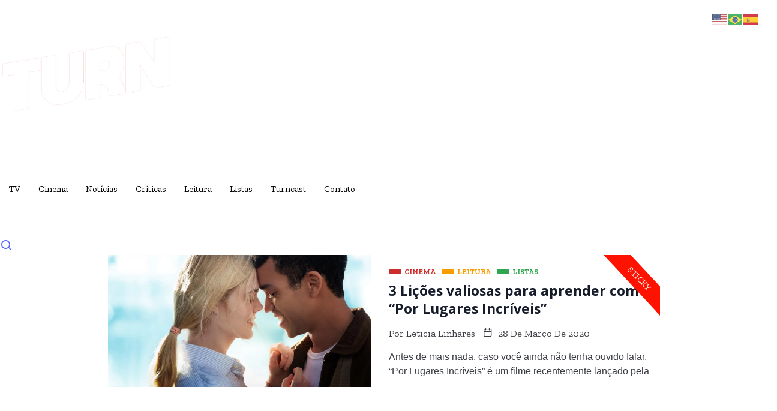

--- FILE ---
content_type: text/html; charset=UTF-8
request_url: https://turnmundonerd.com.br/tag/saude-mental/
body_size: 22510
content:
<!DOCTYPE html><html lang="pt-BR" class="" data-skin="light"><head><meta charset="UTF-8"><meta name="viewport" content="width=device-width, initial-scale=1.0"/><link href="https://fonts.googleapis.com/css?family=Zilla+Slab%3A400%2C700%2C900%7COpen+Sans%3A400%2C700%2C900&display=swap" rel="stylesheet"><meta name='robots' content='index, follow, max-image-preview:large, max-snippet:-1, max-video-preview:-1' /><meta name="viewport" content="width=device-width, initial-scale=1, maximum-scale=5"><meta name="description" content="TURN &#8211; Mundo Nerd - Tudo sobre a Cultura Pop!" /><link media="all" href="https://turnmundonerd.com.br/wp-content/cache/autoptimize/css/autoptimize_d28188b0a8ddb645208e0c8bf66bc248.css" rel="stylesheet"><title>Arquivos saude mental &#8226; TURN - Mundo Nerd</title><link rel="canonical" href="https://turnmundonerd.com.br/tag/saude-mental/" /><meta property="og:locale" content="pt_BR" /><meta property="og:type" content="article" /><meta property="og:title" content="Arquivos saude mental &#8226; TURN - Mundo Nerd" /><meta property="og:url" content="https://turnmundonerd.com.br/tag/saude-mental/" /><meta property="og:site_name" content="TURN - Mundo Nerd" /><meta name="twitter:card" content="summary_large_image" /> <script type="application/ld+json" class="yoast-schema-graph">{"@context":"https://schema.org","@graph":[{"@type":"CollectionPage","@id":"https://turnmundonerd.com.br/tag/saude-mental/","url":"https://turnmundonerd.com.br/tag/saude-mental/","name":"Arquivos saude mental &#8226; TURN - Mundo Nerd","isPartOf":{"@id":"https://turnmundonerd.com.br/#website"},"primaryImageOfPage":{"@id":"https://turnmundonerd.com.br/tag/saude-mental/#primaryimage"},"image":{"@id":"https://turnmundonerd.com.br/tag/saude-mental/#primaryimage"},"thumbnailUrl":"https://turnmundonerd.com.br/wp-content/uploads/2020/03/elle-fanning-e-justice-smith-em-por-lugares-incriveis-1581005985473_v2_1280x720.jpg","breadcrumb":{"@id":"https://turnmundonerd.com.br/tag/saude-mental/#breadcrumb"},"inLanguage":"pt-BR"},{"@type":"ImageObject","inLanguage":"pt-BR","@id":"https://turnmundonerd.com.br/tag/saude-mental/#primaryimage","url":"https://turnmundonerd.com.br/wp-content/uploads/2020/03/elle-fanning-e-justice-smith-em-por-lugares-incriveis-1581005985473_v2_1280x720.jpg","contentUrl":"https://turnmundonerd.com.br/wp-content/uploads/2020/03/elle-fanning-e-justice-smith-em-por-lugares-incriveis-1581005985473_v2_1280x720.jpg","width":1280,"height":720},{"@type":"BreadcrumbList","@id":"https://turnmundonerd.com.br/tag/saude-mental/#breadcrumb","itemListElement":[{"@type":"ListItem","position":1,"name":"Início","item":"https://turnmundonerd.com.br/"},{"@type":"ListItem","position":2,"name":"saude mental"}]},{"@type":"WebSite","@id":"https://turnmundonerd.com.br/#website","url":"https://turnmundonerd.com.br/","name":"TURN - Mundo Nerd","description":"Tudo sobre a Cultura Pop!","publisher":{"@id":"https://turnmundonerd.com.br/#organization"},"potentialAction":[{"@type":"SearchAction","target":{"@type":"EntryPoint","urlTemplate":"https://turnmundonerd.com.br/?s={search_term_string}"},"query-input":{"@type":"PropertyValueSpecification","valueRequired":true,"valueName":"search_term_string"}}],"inLanguage":"pt-BR"},{"@type":"Organization","@id":"https://turnmundonerd.com.br/#organization","name":"TURN Mundo Nerd","url":"https://turnmundonerd.com.br/","logo":{"@type":"ImageObject","inLanguage":"pt-BR","@id":"https://turnmundonerd.com.br/#/schema/logo/image/","url":"https://turnmundonerd.com.br/wp-content/uploads/2021/04/Logo-vermelho.png","contentUrl":"https://turnmundonerd.com.br/wp-content/uploads/2021/04/Logo-vermelho.png","width":500,"height":449,"caption":"TURN Mundo Nerd"},"image":{"@id":"https://turnmundonerd.com.br/#/schema/logo/image/"}}]}</script> <link rel='dns-prefetch' href='//www.googletagmanager.com' /><link rel='dns-prefetch' href='//stats.wp.com' /><link rel='dns-prefetch' href='//pagead2.googlesyndication.com' /><link rel='dns-prefetch' href='//fundingchoicesmessages.google.com' /><link rel="alternate" type="application/rss+xml" title="Feed para TURN - Mundo Nerd &raquo;" href="https://turnmundonerd.com.br/feed/" /><link rel="alternate" type="application/rss+xml" title="Feed de comentários para TURN - Mundo Nerd &raquo;" href="https://turnmundonerd.com.br/comments/feed/" /><link rel="alternate" type="application/rss+xml" title="Feed de tag para TURN - Mundo Nerd &raquo; saude mental" href="https://turnmundonerd.com.br/tag/saude-mental/feed/" /> <script type="text/javascript" src="https://turnmundonerd.com.br/wp-includes/js/jquery/jquery.min.js?ver=3.7.1" id="jquery-core-js"></script> <script type="text/javascript" id="xs_front_main_js-js-extra">var rest_config = {"rest_url":"https://turnmundonerd.com.br/wp-json/","nonce":"7748df19f8","insta_enabled":""};
//# sourceURL=xs_front_main_js-js-extra</script> <script type="text/javascript" id="xs_social_custom-js-extra">var rest_api_conf = {"siteurl":"https://turnmundonerd.com.br","nonce":"7748df19f8","root":"https://turnmundonerd.com.br/wp-json/"};
var wsluFrontObj = {"resturl":"https://turnmundonerd.com.br/wp-json/","rest_nonce":"7748df19f8"};
//# sourceURL=xs_social_custom-js-extra</script>    <script type="text/javascript" src="https://www.googletagmanager.com/gtag/js?id=G-7DT0QJN4BV" id="google_gtagjs-js" async></script> <script type="text/javascript" id="google_gtagjs-js-after">window.dataLayer = window.dataLayer || [];function gtag(){dataLayer.push(arguments);}
gtag("set","linker",{"domains":["turnmundonerd.com.br"]});
gtag("js", new Date());
gtag("set", "developer_id.dZTNiMT", true);
gtag("config", "G-7DT0QJN4BV");
//# sourceURL=google_gtagjs-js-after</script> <link rel="https://api.w.org/" href="https://turnmundonerd.com.br/wp-json/" /><link rel="alternate" title="JSON" type="application/json" href="https://turnmundonerd.com.br/wp-json/wp/v2/tags/313" /><link rel="EditURI" type="application/rsd+xml" title="RSD" href="https://turnmundonerd.com.br/xmlrpc.php?rsd" /><meta name="generator" content="WordPress 6.9" /><link rel="preconnect" href="https://fonts.googleapis.com"><link rel="preconnect" href="https://fonts.gstatic.com"><meta name="generator" content="Site Kit by Google 1.147.0" /><meta name="generator" content="performance-lab 3.9.0; plugins: "><meta name="google-adsense-platform-account" content="ca-host-pub-2644536267352236"><meta name="google-adsense-platform-domain" content="sitekit.withgoogle.com">  <script type="text/javascript">var elementskit_module_parallax_url = "https://turnmundonerd.com.br/wp-content/plugins/elementskit/modules/parallax/"</script>  <script type="text/javascript" async="async" src="https://pagead2.googlesyndication.com/pagead/js/adsbygoogle.js?client=ca-pub-5568210128762632&amp;host=ca-host-pub-2644536267352236" crossorigin="anonymous"></script>    <script async src="https://fundingchoicesmessages.google.com/i/pub-5568210128762632?ers=1" nonce="fOBbvBhga0J3JymM5atZxg"></script><script nonce="fOBbvBhga0J3JymM5atZxg">(function() {function signalGooglefcPresent() {if (!window.frames['googlefcPresent']) {if (document.body) {const iframe = document.createElement('iframe'); iframe.style = 'width: 0; height: 0; border: none; z-index: -1000; left: -1000px; top: -1000px;'; iframe.style.display = 'none'; iframe.name = 'googlefcPresent'; document.body.appendChild(iframe);} else {setTimeout(signalGooglefcPresent, 0);}}}signalGooglefcPresent();})();</script>    <script>(function(){'use strict';function aa(a){var b=0;return function(){return b<a.length?{done:!1,value:a[b++]}:{done:!0}}}var ba="function"==typeof Object.defineProperties?Object.defineProperty:function(a,b,c){if(a==Array.prototype||a==Object.prototype)return a;a[b]=c.value;return a};
function ca(a){a=["object"==typeof globalThis&&globalThis,a,"object"==typeof window&&window,"object"==typeof self&&self,"object"==typeof global&&global];for(var b=0;b<a.length;++b){var c=a[b];if(c&&c.Math==Math)return c}throw Error("Cannot find global object");}var da=ca(this);function k(a,b){if(b)a:{var c=da;a=a.split(".");for(var d=0;d<a.length-1;d++){var e=a[d];if(!(e in c))break a;c=c[e]}a=a[a.length-1];d=c[a];b=b(d);b!=d&&null!=b&&ba(c,a,{configurable:!0,writable:!0,value:b})}}
function ea(a){return a.raw=a}function m(a){var b="undefined"!=typeof Symbol&&Symbol.iterator&&a[Symbol.iterator];if(b)return b.call(a);if("number"==typeof a.length)return{next:aa(a)};throw Error(String(a)+" is not an iterable or ArrayLike");}function fa(a){for(var b,c=[];!(b=a.next()).done;)c.push(b.value);return c}var ha="function"==typeof Object.create?Object.create:function(a){function b(){}b.prototype=a;return new b},n;
if("function"==typeof Object.setPrototypeOf)n=Object.setPrototypeOf;else{var q;a:{var ia={a:!0},ja={};try{ja.__proto__=ia;q=ja.a;break a}catch(a){}q=!1}n=q?function(a,b){a.__proto__=b;if(a.__proto__!==b)throw new TypeError(a+" is not extensible");return a}:null}var ka=n;
function r(a,b){a.prototype=ha(b.prototype);a.prototype.constructor=a;if(ka)ka(a,b);else for(var c in b)if("prototype"!=c)if(Object.defineProperties){var d=Object.getOwnPropertyDescriptor(b,c);d&&Object.defineProperty(a,c,d)}else a[c]=b[c];a.A=b.prototype}function la(){for(var a=Number(this),b=[],c=a;c<arguments.length;c++)b[c-a]=arguments[c];return b}k("Number.MAX_SAFE_INTEGER",function(){return 9007199254740991});
k("Number.isFinite",function(a){return a?a:function(b){return"number"!==typeof b?!1:!isNaN(b)&&Infinity!==b&&-Infinity!==b}});k("Number.isInteger",function(a){return a?a:function(b){return Number.isFinite(b)?b===Math.floor(b):!1}});k("Number.isSafeInteger",function(a){return a?a:function(b){return Number.isInteger(b)&&Math.abs(b)<=Number.MAX_SAFE_INTEGER}});
k("Math.trunc",function(a){return a?a:function(b){b=Number(b);if(isNaN(b)||Infinity===b||-Infinity===b||0===b)return b;var c=Math.floor(Math.abs(b));return 0>b?-c:c}});k("Object.is",function(a){return a?a:function(b,c){return b===c?0!==b||1/b===1/c:b!==b&&c!==c}});k("Array.prototype.includes",function(a){return a?a:function(b,c){var d=this;d instanceof String&&(d=String(d));var e=d.length;c=c||0;for(0>c&&(c=Math.max(c+e,0));c<e;c++){var f=d[c];if(f===b||Object.is(f,b))return!0}return!1}});
k("String.prototype.includes",function(a){return a?a:function(b,c){if(null==this)throw new TypeError("The 'this' value for String.prototype.includes must not be null or undefined");if(b instanceof RegExp)throw new TypeError("First argument to String.prototype.includes must not be a regular expression");return-1!==this.indexOf(b,c||0)}});/*

 Copyright The Closure Library Authors.
 SPDX-License-Identifier: Apache-2.0
*/
var t=this||self;function v(a){return a};var w,x;a:{for(var ma=["CLOSURE_FLAGS"],y=t,z=0;z<ma.length;z++)if(y=y[ma[z]],null==y){x=null;break a}x=y}var na=x&&x[610401301];w=null!=na?na:!1;var A,oa=t.navigator;A=oa?oa.userAgentData||null:null;function B(a){return w?A?A.brands.some(function(b){return(b=b.brand)&&-1!=b.indexOf(a)}):!1:!1}function C(a){var b;a:{if(b=t.navigator)if(b=b.userAgent)break a;b=""}return-1!=b.indexOf(a)};function D(){return w?!!A&&0<A.brands.length:!1}function E(){return D()?B("Chromium"):(C("Chrome")||C("CriOS"))&&!(D()?0:C("Edge"))||C("Silk")};var pa=D()?!1:C("Trident")||C("MSIE");!C("Android")||E();E();C("Safari")&&(E()||(D()?0:C("Coast"))||(D()?0:C("Opera"))||(D()?0:C("Edge"))||(D()?B("Microsoft Edge"):C("Edg/"))||D()&&B("Opera"));var qa={},F=null;var ra="undefined"!==typeof Uint8Array,sa=!pa&&"function"===typeof btoa;function G(){return"function"===typeof BigInt};var H=0,I=0;function ta(a){var b=0>a;a=Math.abs(a);var c=a>>>0;a=Math.floor((a-c)/4294967296);b&&(c=m(ua(c,a)),b=c.next().value,a=c.next().value,c=b);H=c>>>0;I=a>>>0}function va(a,b){b>>>=0;a>>>=0;if(2097151>=b)var c=""+(4294967296*b+a);else G()?c=""+(BigInt(b)<<BigInt(32)|BigInt(a)):(c=(a>>>24|b<<8)&16777215,b=b>>16&65535,a=(a&16777215)+6777216*c+6710656*b,c+=8147497*b,b*=2,1E7<=a&&(c+=Math.floor(a/1E7),a%=1E7),1E7<=c&&(b+=Math.floor(c/1E7),c%=1E7),c=b+wa(c)+wa(a));return c}
function wa(a){a=String(a);return"0000000".slice(a.length)+a}function ua(a,b){b=~b;a?a=~a+1:b+=1;return[a,b]};var J;J="function"===typeof Symbol&&"symbol"===typeof Symbol()?Symbol():void 0;var xa=J?function(a,b){a[J]|=b}:function(a,b){void 0!==a.g?a.g|=b:Object.defineProperties(a,{g:{value:b,configurable:!0,writable:!0,enumerable:!1}})},K=J?function(a){return a[J]|0}:function(a){return a.g|0},L=J?function(a){return a[J]}:function(a){return a.g},M=J?function(a,b){a[J]=b;return a}:function(a,b){void 0!==a.g?a.g=b:Object.defineProperties(a,{g:{value:b,configurable:!0,writable:!0,enumerable:!1}});return a};function ya(a,b){M(b,(a|0)&-14591)}function za(a,b){M(b,(a|34)&-14557)}
function Aa(a){a=a>>14&1023;return 0===a?536870912:a};var N={},Ba={};function Ca(a){return!(!a||"object"!==typeof a||a.g!==Ba)}function Da(a){return null!==a&&"object"===typeof a&&!Array.isArray(a)&&a.constructor===Object}function P(a,b,c){if(!Array.isArray(a)||a.length)return!1;var d=K(a);if(d&1)return!0;if(!(b&&(Array.isArray(b)?b.includes(c):b.has(c))))return!1;M(a,d|1);return!0}Object.freeze(new function(){});Object.freeze(new function(){});var Ea=/^-?([1-9][0-9]*|0)(\.[0-9]+)?$/;var Q;function Fa(a,b){Q=b;a=new a(b);Q=void 0;return a}
function R(a,b,c){null==a&&(a=Q);Q=void 0;if(null==a){var d=96;c?(a=[c],d|=512):a=[];b&&(d=d&-16760833|(b&1023)<<14)}else{if(!Array.isArray(a))throw Error();d=K(a);if(d&64)return a;d|=64;if(c&&(d|=512,c!==a[0]))throw Error();a:{c=a;var e=c.length;if(e){var f=e-1;if(Da(c[f])){d|=256;b=f-(+!!(d&512)-1);if(1024<=b)throw Error();d=d&-16760833|(b&1023)<<14;break a}}if(b){b=Math.max(b,e-(+!!(d&512)-1));if(1024<b)throw Error();d=d&-16760833|(b&1023)<<14}}}M(a,d);return a};function Ga(a){switch(typeof a){case "number":return isFinite(a)?a:String(a);case "boolean":return a?1:0;case "object":if(a)if(Array.isArray(a)){if(P(a,void 0,0))return}else if(ra&&null!=a&&a instanceof Uint8Array){if(sa){for(var b="",c=0,d=a.length-10240;c<d;)b+=String.fromCharCode.apply(null,a.subarray(c,c+=10240));b+=String.fromCharCode.apply(null,c?a.subarray(c):a);a=btoa(b)}else{void 0===b&&(b=0);if(!F){F={};c="ABCDEFGHIJKLMNOPQRSTUVWXYZabcdefghijklmnopqrstuvwxyz0123456789".split("");d=["+/=",
"+/","-_=","-_.","-_"];for(var e=0;5>e;e++){var f=c.concat(d[e].split(""));qa[e]=f;for(var g=0;g<f.length;g++){var h=f[g];void 0===F[h]&&(F[h]=g)}}}b=qa[b];c=Array(Math.floor(a.length/3));d=b[64]||"";for(e=f=0;f<a.length-2;f+=3){var l=a[f],p=a[f+1];h=a[f+2];g=b[l>>2];l=b[(l&3)<<4|p>>4];p=b[(p&15)<<2|h>>6];h=b[h&63];c[e++]=g+l+p+h}g=0;h=d;switch(a.length-f){case 2:g=a[f+1],h=b[(g&15)<<2]||d;case 1:a=a[f],c[e]=b[a>>2]+b[(a&3)<<4|g>>4]+h+d}a=c.join("")}return a}}return a};function Ha(a,b,c){a=Array.prototype.slice.call(a);var d=a.length,e=b&256?a[d-1]:void 0;d+=e?-1:0;for(b=b&512?1:0;b<d;b++)a[b]=c(a[b]);if(e){b=a[b]={};for(var f in e)Object.prototype.hasOwnProperty.call(e,f)&&(b[f]=c(e[f]))}return a}function Ia(a,b,c,d,e){if(null!=a){if(Array.isArray(a))a=P(a,void 0,0)?void 0:e&&K(a)&2?a:Ja(a,b,c,void 0!==d,e);else if(Da(a)){var f={},g;for(g in a)Object.prototype.hasOwnProperty.call(a,g)&&(f[g]=Ia(a[g],b,c,d,e));a=f}else a=b(a,d);return a}}
function Ja(a,b,c,d,e){var f=d||c?K(a):0;d=d?!!(f&32):void 0;a=Array.prototype.slice.call(a);for(var g=0;g<a.length;g++)a[g]=Ia(a[g],b,c,d,e);c&&c(f,a);return a}function Ka(a){return a.s===N?a.toJSON():Ga(a)};function La(a,b,c){c=void 0===c?za:c;if(null!=a){if(ra&&a instanceof Uint8Array)return b?a:new Uint8Array(a);if(Array.isArray(a)){var d=K(a);if(d&2)return a;b&&(b=0===d||!!(d&32)&&!(d&64||!(d&16)));return b?M(a,(d|34)&-12293):Ja(a,La,d&4?za:c,!0,!0)}a.s===N&&(c=a.h,d=L(c),a=d&2?a:Fa(a.constructor,Ma(c,d,!0)));return a}}function Ma(a,b,c){var d=c||b&2?za:ya,e=!!(b&32);a=Ha(a,b,function(f){return La(f,e,d)});xa(a,32|(c?2:0));return a};function Na(a,b){a=a.h;return Oa(a,L(a),b)}function Oa(a,b,c,d){if(-1===c)return null;if(c>=Aa(b)){if(b&256)return a[a.length-1][c]}else{var e=a.length;if(d&&b&256&&(d=a[e-1][c],null!=d))return d;b=c+(+!!(b&512)-1);if(b<e)return a[b]}}function Pa(a,b,c,d,e){var f=Aa(b);if(c>=f||e){var g=b;if(b&256)e=a[a.length-1];else{if(null==d)return;e=a[f+(+!!(b&512)-1)]={};g|=256}e[c]=d;c<f&&(a[c+(+!!(b&512)-1)]=void 0);g!==b&&M(a,g)}else a[c+(+!!(b&512)-1)]=d,b&256&&(a=a[a.length-1],c in a&&delete a[c])}
function Qa(a,b){var c=Ra;var d=void 0===d?!1:d;var e=a.h;var f=L(e),g=Oa(e,f,b,d);if(null!=g&&"object"===typeof g&&g.s===N)c=g;else if(Array.isArray(g)){var h=K(g),l=h;0===l&&(l|=f&32);l|=f&2;l!==h&&M(g,l);c=new c(g)}else c=void 0;c!==g&&null!=c&&Pa(e,f,b,c,d);e=c;if(null==e)return e;a=a.h;f=L(a);f&2||(g=e,c=g.h,h=L(c),g=h&2?Fa(g.constructor,Ma(c,h,!1)):g,g!==e&&(e=g,Pa(a,f,b,e,d)));return e}function Sa(a,b){a=Na(a,b);return null==a||"string"===typeof a?a:void 0}
function Ta(a,b){var c=void 0===c?0:c;a=Na(a,b);if(null!=a)if(b=typeof a,"number"===b?Number.isFinite(a):"string"!==b?0:Ea.test(a))if("number"===typeof a){if(a=Math.trunc(a),!Number.isSafeInteger(a)){ta(a);b=H;var d=I;if(a=d&2147483648)b=~b+1>>>0,d=~d>>>0,0==b&&(d=d+1>>>0);b=4294967296*d+(b>>>0);a=a?-b:b}}else if(b=Math.trunc(Number(a)),Number.isSafeInteger(b))a=String(b);else{if(b=a.indexOf("."),-1!==b&&(a=a.substring(0,b)),!("-"===a[0]?20>a.length||20===a.length&&-922337<Number(a.substring(0,7)):
19>a.length||19===a.length&&922337>Number(a.substring(0,6)))){if(16>a.length)ta(Number(a));else if(G())a=BigInt(a),H=Number(a&BigInt(4294967295))>>>0,I=Number(a>>BigInt(32)&BigInt(4294967295));else{b=+("-"===a[0]);I=H=0;d=a.length;for(var e=b,f=(d-b)%6+b;f<=d;e=f,f+=6)e=Number(a.slice(e,f)),I*=1E6,H=1E6*H+e,4294967296<=H&&(I+=Math.trunc(H/4294967296),I>>>=0,H>>>=0);b&&(b=m(ua(H,I)),a=b.next().value,b=b.next().value,H=a,I=b)}a=H;b=I;b&2147483648?G()?a=""+(BigInt(b|0)<<BigInt(32)|BigInt(a>>>0)):(b=
m(ua(a,b)),a=b.next().value,b=b.next().value,a="-"+va(a,b)):a=va(a,b)}}else a=void 0;return null!=a?a:c}function S(a,b){a=Sa(a,b);return null!=a?a:""};function T(a,b,c){this.h=R(a,b,c)}T.prototype.toJSON=function(){return Ua(this,Ja(this.h,Ka,void 0,void 0,!1),!0)};T.prototype.s=N;T.prototype.toString=function(){return Ua(this,this.h,!1).toString()};
function Ua(a,b,c){var d=a.constructor.v,e=L(c?a.h:b);a=b.length;if(!a)return b;var f;if(Da(c=b[a-1])){a:{var g=c;var h={},l=!1,p;for(p in g)if(Object.prototype.hasOwnProperty.call(g,p)){var u=g[p];if(Array.isArray(u)){var jb=u;if(P(u,d,+p)||Ca(u)&&0===u.size)u=null;u!=jb&&(l=!0)}null!=u?h[p]=u:l=!0}if(l){for(var O in h){g=h;break a}g=null}}g!=c&&(f=!0);a--}for(p=+!!(e&512)-1;0<a;a--){O=a-1;c=b[O];O-=p;if(!(null==c||P(c,d,O)||Ca(c)&&0===c.size))break;var kb=!0}if(!f&&!kb)return b;b=Array.prototype.slice.call(b,
0,a);g&&b.push(g);return b};function Va(a){return function(b){if(null==b||""==b)b=new a;else{b=JSON.parse(b);if(!Array.isArray(b))throw Error(void 0);xa(b,32);b=Fa(a,b)}return b}};function Wa(a){this.h=R(a)}r(Wa,T);var Xa=Va(Wa);var U;function V(a){this.g=a}V.prototype.toString=function(){return this.g+""};var Ya={};function Za(a){if(void 0===U){var b=null;var c=t.trustedTypes;if(c&&c.createPolicy){try{b=c.createPolicy("goog#html",{createHTML:v,createScript:v,createScriptURL:v})}catch(d){t.console&&t.console.error(d.message)}U=b}else U=b}a=(b=U)?b.createScriptURL(a):a;return new V(a,Ya)};function $a(){return Math.floor(2147483648*Math.random()).toString(36)+Math.abs(Math.floor(2147483648*Math.random())^Date.now()).toString(36)};function ab(a,b){b=String(b);"application/xhtml+xml"===a.contentType&&(b=b.toLowerCase());return a.createElement(b)}function bb(a){this.g=a||t.document||document};/*

 SPDX-License-Identifier: Apache-2.0
*/
function cb(a,b){a.src=b instanceof V&&b.constructor===V?b.g:"type_error:TrustedResourceUrl";var c,d;(c=(b=null==(d=(c=(a.ownerDocument&&a.ownerDocument.defaultView||window).document).querySelector)?void 0:d.call(c,"script[nonce]"))?b.nonce||b.getAttribute("nonce")||"":"")&&a.setAttribute("nonce",c)};function db(a){a=void 0===a?document:a;return a.createElement("script")};function eb(a,b,c,d,e,f){try{var g=a.g,h=db(g);h.async=!0;cb(h,b);g.head.appendChild(h);h.addEventListener("load",function(){e();d&&g.head.removeChild(h)});h.addEventListener("error",function(){0<c?eb(a,b,c-1,d,e,f):(d&&g.head.removeChild(h),f())})}catch(l){f()}};var fb=t.atob("aHR0cHM6Ly93d3cuZ3N0YXRpYy5jb20vaW1hZ2VzL2ljb25zL21hdGVyaWFsL3N5c3RlbS8xeC93YXJuaW5nX2FtYmVyXzI0ZHAucG5n"),gb=t.atob("WW91IGFyZSBzZWVpbmcgdGhpcyBtZXNzYWdlIGJlY2F1c2UgYWQgb3Igc2NyaXB0IGJsb2NraW5nIHNvZnR3YXJlIGlzIGludGVyZmVyaW5nIHdpdGggdGhpcyBwYWdlLg=="),hb=t.atob("RGlzYWJsZSBhbnkgYWQgb3Igc2NyaXB0IGJsb2NraW5nIHNvZnR3YXJlLCB0aGVuIHJlbG9hZCB0aGlzIHBhZ2Uu");function ib(a,b,c){this.i=a;this.u=b;this.o=c;this.g=null;this.j=[];this.m=!1;this.l=new bb(this.i)}
function lb(a){if(a.i.body&&!a.m){var b=function(){mb(a);t.setTimeout(function(){nb(a,3)},50)};eb(a.l,a.u,2,!0,function(){t[a.o]||b()},b);a.m=!0}}
function mb(a){for(var b=W(1,5),c=0;c<b;c++){var d=X(a);a.i.body.appendChild(d);a.j.push(d)}b=X(a);b.style.bottom="0";b.style.left="0";b.style.position="fixed";b.style.width=W(100,110).toString()+"%";b.style.zIndex=W(2147483544,2147483644).toString();b.style.backgroundColor=ob(249,259,242,252,219,229);b.style.boxShadow="0 0 12px #888";b.style.color=ob(0,10,0,10,0,10);b.style.display="flex";b.style.justifyContent="center";b.style.fontFamily="Roboto, Arial";c=X(a);c.style.width=W(80,85).toString()+
"%";c.style.maxWidth=W(750,775).toString()+"px";c.style.margin="24px";c.style.display="flex";c.style.alignItems="flex-start";c.style.justifyContent="center";d=ab(a.l.g,"IMG");d.className=$a();d.src=fb;d.alt="Warning icon";d.style.height="24px";d.style.width="24px";d.style.paddingRight="16px";var e=X(a),f=X(a);f.style.fontWeight="bold";f.textContent=gb;var g=X(a);g.textContent=hb;Y(a,e,f);Y(a,e,g);Y(a,c,d);Y(a,c,e);Y(a,b,c);a.g=b;a.i.body.appendChild(a.g);b=W(1,5);for(c=0;c<b;c++)d=X(a),a.i.body.appendChild(d),
a.j.push(d)}function Y(a,b,c){for(var d=W(1,5),e=0;e<d;e++){var f=X(a);b.appendChild(f)}b.appendChild(c);c=W(1,5);for(d=0;d<c;d++)e=X(a),b.appendChild(e)}function W(a,b){return Math.floor(a+Math.random()*(b-a))}function ob(a,b,c,d,e,f){return"rgb("+W(Math.max(a,0),Math.min(b,255)).toString()+","+W(Math.max(c,0),Math.min(d,255)).toString()+","+W(Math.max(e,0),Math.min(f,255)).toString()+")"}function X(a){a=ab(a.l.g,"DIV");a.className=$a();return a}
function nb(a,b){0>=b||null!=a.g&&0!==a.g.offsetHeight&&0!==a.g.offsetWidth||(pb(a),mb(a),t.setTimeout(function(){nb(a,b-1)},50))}function pb(a){for(var b=m(a.j),c=b.next();!c.done;c=b.next())(c=c.value)&&c.parentNode&&c.parentNode.removeChild(c);a.j=[];(b=a.g)&&b.parentNode&&b.parentNode.removeChild(b);a.g=null};function qb(a,b,c,d,e){function f(l){document.body?g(document.body):0<l?t.setTimeout(function(){f(l-1)},e):b()}function g(l){l.appendChild(h);t.setTimeout(function(){h?(0!==h.offsetHeight&&0!==h.offsetWidth?b():a(),h.parentNode&&h.parentNode.removeChild(h)):a()},d)}var h=rb(c);f(3)}function rb(a){var b=document.createElement("div");b.className=a;b.style.width="1px";b.style.height="1px";b.style.position="absolute";b.style.left="-10000px";b.style.top="-10000px";b.style.zIndex="-10000";return b};function Ra(a){this.h=R(a)}r(Ra,T);function sb(a){this.h=R(a)}r(sb,T);var tb=Va(sb);function ub(a){var b=la.apply(1,arguments);if(0===b.length)return Za(a[0]);for(var c=a[0],d=0;d<b.length;d++)c+=encodeURIComponent(b[d])+a[d+1];return Za(c)};function vb(a){if(!a)return null;a=Sa(a,4);var b;null===a||void 0===a?b=null:b=Za(a);return b};var wb=ea([""]),xb=ea([""]);function yb(a,b){this.m=a;this.o=new bb(a.document);this.g=b;this.j=S(this.g,1);this.u=vb(Qa(this.g,2))||ub(wb);this.i=!1;b=vb(Qa(this.g,13))||ub(xb);this.l=new ib(a.document,b,S(this.g,12))}yb.prototype.start=function(){zb(this)};
function zb(a){Ab(a);eb(a.o,a.u,3,!1,function(){a:{var b=a.j;var c=t.btoa(b);if(c=t[c]){try{var d=Xa(t.atob(c))}catch(e){b=!1;break a}b=b===Sa(d,1)}else b=!1}b?Z(a,S(a.g,14)):(Z(a,S(a.g,8)),lb(a.l))},function(){qb(function(){Z(a,S(a.g,7));lb(a.l)},function(){return Z(a,S(a.g,6))},S(a.g,9),Ta(a.g,10),Ta(a.g,11))})}function Z(a,b){a.i||(a.i=!0,a=new a.m.XMLHttpRequest,a.open("GET",b,!0),a.send())}function Ab(a){var b=t.btoa(a.j);a.m[b]&&Z(a,S(a.g,5))};(function(a,b){t[a]=function(){var c=la.apply(0,arguments);t[a]=function(){};b.call.apply(b,[null].concat(c instanceof Array?c:fa(m(c))))}})("__h82AlnkH6D91__",function(a){"function"===typeof window.atob&&(new yb(window,tb(window.atob(a)))).start()});}).call(this);

window.__h82AlnkH6D91__("[base64]/[base64]/[base64]/[base64]");</script> <link rel="icon" href="https://turnmundonerd.com.br/wp-content/uploads/2021/12/Logo-com-fundo-150x150.png" sizes="32x32" /><link rel="icon" href="https://turnmundonerd.com.br/wp-content/uploads/2021/12/Logo-com-fundo-1536x1532.png" sizes="192x192" /><link rel="apple-touch-icon" href="https://turnmundonerd.com.br/wp-content/uploads/2021/12/Logo-com-fundo-1536x1532.png" /><meta name="msapplication-TileImage" content="https://turnmundonerd.com.br/wp-content/uploads/2021/12/Logo-com-fundo-1536x1532.png" /></head><body class="archive tag tag-saude-mental tag-313 wp-custom-logo wp-theme-turn-geek sidebar-active elementor-default elementor-kit-5"> <script data-cfasync="false" type="text/javascript" id="clever-core">(function (document, window) {
                                        var a, c = document.createElement("script");

                                        c.id = "CleverCoreLoader53283";
                                        c.src = "//scripts.cleverwebserver.com/24ae3cc57407baf2c740ce413fed2dce.js";

                                        c.async = !0;
                                        c.type = "text/javascript";
                                        c.setAttribute("data-target", window.name);
                                        c.setAttribute("data-callback", "put-your-callback-macro-here");

                                        try {
                                            a = parent.document.getElementsByTagName("script")[0] || document.getElementsByTagName("script")[0];
                                        } catch (e) {
                                            a = !1;
                                        }

                                        a || (a = document.getElementsByTagName("head")[0] || document.getElementsByTagName("body")[0]);
                                        a.parentNode.insertBefore(c, a);
                                    })(document, window);</script><div class="ekit-template-content-markup ekit-template-content-header ekit-template-content-theme-support"><div data-elementor-type="wp-post" data-elementor-id="5908" class="elementor elementor-5908" data-elementor-settings="[]"><div class="elementor-section-wrap"><section class="elementor-section elementor-top-section elementor-element elementor-element-5911e587 bg-dark-alt elementor-section-boxed elementor-section-height-default elementor-section-height-default" data-id="5911e587" data-element_type="section" data-settings="{&quot;background_background&quot;:&quot;gradient&quot;}"><div class="elementor-container elementor-column-gap-default"><div class="elementor-column elementor-col-66 elementor-top-column elementor-element elementor-element-50e5b5ce" data-id="50e5b5ce" data-element_type="column"><div class="elementor-widget-wrap elementor-element-populated"><div class="elementor-element elementor-element-19909d23 elementor-widget__width-auto elementor-widget elementor-widget-site-logo" data-id="19909d23" data-element_type="widget" data-settings="{&quot;ekit_we_effect_on&quot;:&quot;none&quot;}" data-widget_type="site-logo.default"><div class="elementor-widget-container"><div class="qoxag-widget-logo logo"> <a href="https://turnmundonerd.com.br/"> <img width="286" height="115" class="dark" src="https://turnmundonerd.com.br/wp-content/uploads/2021/04/Logo.png" alt="TURN &#8211; Mundo Nerd"> <img width="286" height="115" class="light" src="https://turnmundonerd.com.br/wp-content/uploads/2021/04/Logo.png" alt="TURN &#8211; Mundo Nerd"> </a></div></div></div><div class="elementor-element elementor-element-17297672 elementor-widget__width-auto elementor-widget elementor-widget-ekit-nav-menu" data-id="17297672" data-element_type="widget" data-settings="{&quot;ekit_we_effect_on&quot;:&quot;none&quot;}" data-widget_type="ekit-nav-menu.default"><div class="elementor-widget-container"><div class="ekit-wid-con ekit_menu_responsive_tablet" data-hamburger-icon="xts-icon xts-bars" data-hamburger-icon-type="icon" data-responsive-breakpoint="1024"> <button class="elementskit-menu-hamburger elementskit-menu-toggler"> <i aria-hidden="true" class="ekit-menu-icon xts-icon xts-bars"></i> </button><div id="ekit-megamenu-home-two-menu" class="elementskit-menu-container elementskit-menu-offcanvas-elements elementskit-navbar-nav-default elementskit_line_arrow ekit-nav-menu-one-page-no"><ul id="menu-home-two-menu" class="elementskit-navbar-nav elementskit-menu-po-left submenu-click-on-icon"><li id="menu-item-12067" class="menu-item menu-item-type-taxonomy menu-item-object-category menu-item-12067 nav-item elementskit-mobile-builder-content" data-vertical-menu=750px><a href="https://turnmundonerd.com.br/category/tv/" class="ekit-menu-nav-link">TV</a></li><li id="menu-item-12063" class="menu-item menu-item-type-taxonomy menu-item-object-category menu-item-12063 nav-item elementskit-mobile-builder-content" data-vertical-menu=750px><a href="https://turnmundonerd.com.br/category/cinema/" class="ekit-menu-nav-link">Cinema</a></li><li id="menu-item-12062" class="menu-item menu-item-type-taxonomy menu-item-object-category menu-item-12062 nav-item elementskit-mobile-builder-content" data-vertical-menu=750px><a href="https://turnmundonerd.com.br/category/noticias/" class="ekit-menu-nav-link">Notícias</a></li><li id="menu-item-12061" class="menu-item menu-item-type-taxonomy menu-item-object-category menu-item-12061 nav-item elementskit-mobile-builder-content" data-vertical-menu=750px><a href="https://turnmundonerd.com.br/category/criticas/" class="ekit-menu-nav-link">Críticas</a></li><li id="menu-item-13218" class="menu-item menu-item-type-taxonomy menu-item-object-category menu-item-13218 nav-item elementskit-mobile-builder-content" data-vertical-menu=750px><a href="https://turnmundonerd.com.br/category/leitura/" class="ekit-menu-nav-link">Leitura</a></li><li id="menu-item-12066" class="menu-item menu-item-type-taxonomy menu-item-object-category menu-item-12066 nav-item elementskit-mobile-builder-content" data-vertical-menu=750px><a href="https://turnmundonerd.com.br/category/listas/" class="ekit-menu-nav-link">Listas</a></li><li id="menu-item-13661" class="menu-item menu-item-type-post_type menu-item-object-page menu-item-13661 nav-item elementskit-mobile-builder-content" data-vertical-menu=750px><a href="https://turnmundonerd.com.br/turncast/" class="ekit-menu-nav-link">Turncast</a></li><li id="menu-item-13242" class="menu-item menu-item-type-post_type menu-item-object-page menu-item-13242 nav-item elementskit-mobile-builder-content" data-vertical-menu=750px><a href="https://turnmundonerd.com.br/contato/" class="ekit-menu-nav-link">Contato</a></li></ul><div class="elementskit-nav-identity-panel"><div class="elementskit-site-title"> <a class="elementskit-nav-logo" href="https://turnmundonerd.com.br" target="_self" rel=""> <img width="500" height="449" src="https://turnmundonerd.com.br/wp-content/uploads/2021/04/Logo-vermelho.png" class="attachment-full size-full" alt="" decoding="async" fetchpriority="high" /> </a></div> <button class="elementskit-menu-close elementskit-menu-toggler" type="button">X</button></div></div><div class="elementskit-menu-overlay elementskit-menu-offcanvas-elements elementskit-menu-toggler ekit-nav-menu--overlay"></div></div></div></div></div></div><div class="elementor-column elementor-col-33 elementor-top-column elementor-element elementor-element-32e7e6fa elementor-hidden-phone" data-id="32e7e6fa" data-element_type="column"><div class="elementor-widget-wrap elementor-element-populated"><div class="elementor-element elementor-element-6ded4e18 elementor-widget__width-auto elementor-view-default elementor-widget elementor-widget-icon" data-id="6ded4e18" data-element_type="widget" data-settings="{&quot;ekit_we_effect_on&quot;:&quot;none&quot;}" data-widget_type="icon.default"><div class="elementor-widget-container"><div class="elementor-icon-wrapper"> <a class="elementor-icon" href="#"> </a></div></div></div><div class="elementor-element elementor-element-7f0cd88c elementor-widget__width-auto elementor-widget elementor-widget-elementskit-header-search" data-id="7f0cd88c" data-element_type="widget" data-settings="{&quot;ekit_we_effect_on&quot;:&quot;none&quot;}" data-widget_type="elementskit-header-search.default"><div class="elementor-widget-container"><div class="ekit-wid-con" > <a href="#ekit_modal-popup-7f0cd88c" class="ekit_navsearch-button ekit-modal-popup"> <i aria-hidden="true" class="xts-icon xts-search"></i> </a><div class="zoom-anim-dialog mfp-hide ekit_modal-searchPanel" id="ekit_modal-popup-7f0cd88c"><div class="ekit-search-panel"><form role="search" method="get" class="ekit-search-group" action="https://turnmundonerd.com.br/"> <input type="search" class="ekit_search-field" placeholder="Pesquisar" value="" name="s" /> <button type="submit" class="ekit_search-button"> <i aria-hidden="true" class="xts-icon xts-search"></i> </button></form></div></div></div></div></div></div></div></div></section></div></div></div><section id="main-content" class="blog main-container sidebar-inactive" role="main"><div class="container"><div class="row"><div class="col-lg-10 mx-auto"><article class="post-2360 post type-post status-publish format-standard has-post-thumbnail hentry category-cinema category-leitura category-listas tag-netflix tag-elle-fanning tag-filmes tag-filmes-adolescentes tag-por-lugares-incriveis tag-saude-mental"><div class="category-layout"><div class="qoxag-grid-single thumb-left"><div class="post-thumbnail"> <a href="https://turnmundonerd.com.br/3-licoes-por-lugares-incriveis/" title="3 Lições valiosas para aprender com “Por Lugares Incríveis”"> <img width="800" height="450" src="https://turnmundonerd.com.br/wp-content/uploads/2020/03/elle-fanning-e-justice-smith-em-por-lugares-incriveis-1581005985473_v2_1280x720.jpg" class="attachment-large size-large wp-post-image" alt="" decoding="async" /> </a></div> <sup class="meta-featured-post"> <i class="fas fa-thumbtack"></i> Sticky </sup><div class="post-content with-thumb"><div class="category-wrapper category-layout position-contentpart"> <a class="post-cat left-background"
 href="https://turnmundonerd.com.br/category/cinema/" style=color:#cc2e2e;> <span class="cat-background-span" style=background-color:#cc2e2e;></span> <span class="before"> Cinema </span> </a> <a class="post-cat left-background"
 href="https://turnmundonerd.com.br/category/leitura/" style=> <span class="cat-background-span" style=></span> <span class="before"> Leitura </span> </a> <a class="post-cat left-background"
 href="https://turnmundonerd.com.br/category/listas/" style=color:#31a651;> <span class="cat-background-span" style=background-color:#31a651;></span> <span class="before"> Listas </span> </a></div><h3 class="post-heading"> <a href="https://turnmundonerd.com.br/3-licoes-por-lugares-incriveis/" title="3 Lições valiosas para aprender com “Por Lugares Incríveis”"> 3 Lições valiosas para aprender com “Por Lugares Incríveis” </a></h3><div class="post-meta"> <span class="post-author"> <span>por</span> <a href="https://turnmundonerd.com.br/author/leticia/"> Leticia Linhares </a> </span> <span class="post-date"> <i class="xts-icon xts-date"></i> 28 de março de 2020 </span></div><p class="post-excerpt"> Antes de mais nada, caso você ainda não tenha ouvido falar, “Por Lugares Incríveis” é um filme recentemente lançado pela</p></div></div></div></article></div></div></div></section><div class="ekit-template-content-markup ekit-template-content-footer ekit-template-content-theme-support"><div data-elementor-type="wp-post" data-elementor-id="317" class="elementor elementor-317" data-elementor-settings="[]"><div class="elementor-section-wrap"><section class="elementor-section elementor-top-section elementor-element elementor-element-cdae078 elementor-section-boxed elementor-section-height-default elementor-section-height-default" data-id="cdae078" data-element_type="section" data-settings="{&quot;background_background&quot;:&quot;classic&quot;}"><div class="elementor-container elementor-column-gap-no"><div class="elementor-column elementor-col-33 elementor-top-column elementor-element elementor-element-5e1dcbe" data-id="5e1dcbe" data-element_type="column" data-settings="{&quot;background_background&quot;:&quot;classic&quot;}"><div class="elementor-widget-wrap elementor-element-populated"><div class="elementor-element elementor-element-fadd783 elementor-widget elementor-widget-site-logo" data-id="fadd783" data-element_type="widget" data-settings="{&quot;ekit_we_effect_on&quot;:&quot;none&quot;}" data-widget_type="site-logo.default"><div class="elementor-widget-container"><div class="qoxag-widget-logo logo"> <a href="https://turnmundonerd.com.br/"> <img width="286" height="115" class="dark" src="https://turnmundonerd.com.br/wp-content/uploads/2021/03/logo-rodape.png" alt="TURN &#8211; Mundo Nerd"> <img width="286" height="115" class="light" src="https://turnmundonerd.com.br/wp-content/uploads/2021/03/logo-rodape.png" alt="TURN &#8211; Mundo Nerd"> </a></div></div></div><div class="elementor-element elementor-element-1d3d2d0 ekit-equal-height-disable elementor-widget elementor-widget-elementskit-icon-box" data-id="1d3d2d0" data-element_type="widget" data-settings="{&quot;ekit_we_effect_on&quot;:&quot;none&quot;}" data-widget_type="elementskit-icon-box.default"><div class="elementor-widget-container"><div class="ekit-wid-con" ><div class="elementskit-infobox text- text-left icon-lef-right-aligin elementor-animation- media  "><div class="elementskit-box-header elementor-animation-"><div class="elementskit-info-box-icon  text-center"> <i aria-hidden="true" class="elementkit-infobox-icon fas fa-envelope"></i></div></div><div class="box-body"><p>turn.mundonerd@gmail.com</p></div></div></div></div></div><div class="elementor-element elementor-element-bb1b240 elementor-widget__width-auto elementor-widget-mobile__width-inherit elementor-widget elementor-widget-elementskit-heading" data-id="bb1b240" data-element_type="widget" data-settings="{&quot;ekit_we_effect_on&quot;:&quot;none&quot;}" data-widget_type="elementskit-heading.default"><div class="elementor-widget-container"><div class="ekit-wid-con" ><div class="ekit-heading elementskit-section-title-wraper text_left   ekit_heading_tablet-   ekit_heading_mobile-"><h2 class="ekit-heading--title elementskit-section-title "> Nossas Redes:</h2></div></div></div></div><div class="elementor-element elementor-element-2e3513f elementor-widget__width-auto elementor-widget elementor-widget-elementskit-social-media" data-id="2e3513f" data-element_type="widget" data-settings="{&quot;ekit_we_effect_on&quot;:&quot;none&quot;}" data-widget_type="elementskit-social-media.default"><div class="elementor-widget-container"><div class="ekit-wid-con" ><ul class="ekit_social_media"><li class="elementor-repeater-item-dfc8f02"> <a
 href="https://www.facebook.com/turnmundonerd" class="facebook" > <i aria-hidden="true" class="icon icon-facebook"></i> </a></li><li class="elementor-repeater-item-9b8e58d"> <a
 href="https://twitter.com/TurnMundoNerd" class="twitter" > <i aria-hidden="true" class="icon icon-twitter"></i> </a></li><li class="elementor-repeater-item-2f5a01a"> <a
 href="https://www.youtube.com/channel/UCanY9VsP9MuJVeewee5RLlg" class="youtube" > <i aria-hidden="true" class="fab fa-youtube"></i> </a></li><li class="elementor-repeater-item-58faac6"> <a
 href="https://www.instagram.com/turn.mundonerd/" class="1" > <i aria-hidden="true" class="icon icon-instagram-1"></i> </a></li></ul></div></div></div></div></div><div class="elementor-column elementor-col-33 elementor-top-column elementor-element elementor-element-21d9d36" data-id="21d9d36" data-element_type="column"><div class="elementor-widget-wrap elementor-element-populated"><section class="elementor-section elementor-inner-section elementor-element elementor-element-e840c68 elementor-section-boxed elementor-section-height-default elementor-section-height-default" data-id="e840c68" data-element_type="section"><div class="elementor-container elementor-column-gap-default"><div class="elementor-column elementor-col-50 elementor-inner-column elementor-element elementor-element-6e3ce43" data-id="6e3ce43" data-element_type="column"><div class="elementor-widget-wrap elementor-element-populated"><div class="elementor-element elementor-element-a4fa875 elementor-widget elementor-widget-elementskit-heading" data-id="a4fa875" data-element_type="widget" data-settings="{&quot;ekit_we_effect_on&quot;:&quot;none&quot;}" data-widget_type="elementskit-heading.default"><div class="elementor-widget-container"><div class="ekit-wid-con" ><div class="ekit-heading elementskit-section-title-wraper text_left   ekit_heading_tablet-   ekit_heading_mobile-"><h2 class="ekit-heading--title elementskit-section-title "> Filmes</h2></div></div></div></div><div class="elementor-element elementor-element-07cb695 default-footer-menu elementor-widget elementor-widget-elementskit-page-list" data-id="07cb695" data-element_type="widget" data-settings="{&quot;ekit_we_effect_on&quot;:&quot;none&quot;}" data-widget_type="elementskit-page-list.default"><div class="elementor-widget-container"><div class="ekit-wid-con" ><div class="elementor-icon-list-items "><div class="elementor-icon-list-item   " > <a  target=_self rel=""  href="#" class="elementor-repeater-item-38b03a3 ekit_badge_left"><div class="ekit_page_list_content"> <span class="elementor-icon-list-text"> <span class="ekit_page_list_title_title">Críticas</span> </span></div> </a></div><div class="elementor-icon-list-item   " > <a  target=_self rel=""  href="#" class="elementor-repeater-item-1972724 ekit_badge_left"><div class="ekit_page_list_content"> <span class="elementor-icon-list-text"> <span class="ekit_page_list_title_title">Trailers</span> </span></div> </a></div><div class="elementor-icon-list-item   " > <a  target=_self rel=""  href="#" class="elementor-repeater-item-d6d4ade ekit_badge_left"><div class="ekit_page_list_content"> <span class="elementor-icon-list-text"> <span class="ekit_page_list_title_title">Notícias</span> </span></div> </a></div><div class="elementor-icon-list-item   " > <a  target=_self rel=""  href="#" class="elementor-repeater-item-5a0a772 ekit_badge_left"><div class="ekit_page_list_content"> <span class="elementor-icon-list-text"> <span class="ekit_page_list_title_title">Lançamentos</span> </span></div> </a></div><div class="elementor-icon-list-item   " > <a  target=_self rel=""  href="#" class="elementor-repeater-item-39a6c76 ekit_badge_left"><div class="ekit_page_list_content"> <span class="elementor-icon-list-text"> <span class="ekit_page_list_title_title">Oscar</span> </span></div> </a></div><div class="elementor-icon-list-item   " > <a  target=_self rel=""  href="#" class="elementor-repeater-item-b52aaba ekit_badge_left"><div class="ekit_page_list_content"> <span class="elementor-icon-list-text"> <span class="ekit_page_list_title_title">Globo de Ouro</span> </span></div> </a></div></div></div></div></div><div class="elementor-element elementor-element-3caff42 elementor-widget elementor-widget-elementskit-heading" data-id="3caff42" data-element_type="widget" data-settings="{&quot;ekit_we_effect_on&quot;:&quot;none&quot;}" data-widget_type="elementskit-heading.default"><div class="elementor-widget-container"><div class="ekit-wid-con" ><div class="ekit-heading elementskit-section-title-wraper text_left   ekit_heading_tablet-   ekit_heading_mobile-"><h2 class="ekit-heading--title elementskit-section-title "> Séries</h2></div></div></div></div><div class="elementor-element elementor-element-04474b7 default-footer-menu elementor-widget elementor-widget-elementskit-page-list" data-id="04474b7" data-element_type="widget" data-settings="{&quot;ekit_we_effect_on&quot;:&quot;none&quot;}" data-widget_type="elementskit-page-list.default"><div class="elementor-widget-container"><div class="ekit-wid-con" ><div class="elementor-icon-list-items "><div class="elementor-icon-list-item   " > <a  target=_self rel=""  href="#" class="elementor-repeater-item-38b03a3 ekit_badge_left"><div class="ekit_page_list_content"> <span class="elementor-icon-list-text"> <span class="ekit_page_list_title_title">Crítica</span> </span></div> </a></div><div class="elementor-icon-list-item   " > <a  target=_self rel=""  href="#" class="elementor-repeater-item-1972724 ekit_badge_left"><div class="ekit_page_list_content"> <span class="elementor-icon-list-text"> <span class="ekit_page_list_title_title">Trailers</span> </span></div> </a></div><div class="elementor-icon-list-item   " > <a  target=_self rel=""  href="#" class="elementor-repeater-item-d6d4ade ekit_badge_left"><div class="ekit_page_list_content"> <span class="elementor-icon-list-text"> <span class="ekit_page_list_title_title">Notícias</span> </span></div> </a></div></div></div></div></div></div></div><div class="elementor-column elementor-col-50 elementor-inner-column elementor-element elementor-element-cf9fdbf" data-id="cf9fdbf" data-element_type="column"><div class="elementor-widget-wrap elementor-element-populated"><div class="elementor-element elementor-element-2900134 elementor-widget elementor-widget-elementskit-heading" data-id="2900134" data-element_type="widget" data-settings="{&quot;ekit_we_effect_on&quot;:&quot;none&quot;}" data-widget_type="elementskit-heading.default"><div class="elementor-widget-container"><div class="ekit-wid-con" ><div class="ekit-heading elementskit-section-title-wraper text_left   ekit_heading_tablet-   ekit_heading_mobile-"><h2 class="ekit-heading--title elementskit-section-title "> Games</h2></div></div></div></div><div class="elementor-element elementor-element-68cea09 default-footer-menu elementor-widget elementor-widget-elementskit-page-list" data-id="68cea09" data-element_type="widget" data-settings="{&quot;ekit_we_effect_on&quot;:&quot;none&quot;}" data-widget_type="elementskit-page-list.default"><div class="elementor-widget-container"><div class="ekit-wid-con" ><div class="elementor-icon-list-items "><div class="elementor-icon-list-item   " > <a  target=_self rel=""  href="#" class="elementor-repeater-item-38b03a3 ekit_badge_left"><div class="ekit_page_list_content"> <span class="elementor-icon-list-text"> <span class="ekit_page_list_title_title">Gameplay</span> </span></div> </a></div><div class="elementor-icon-list-item   " > <a  target=_self rel=""  href="#" class="elementor-repeater-item-1972724 ekit_badge_left"><div class="ekit_page_list_content"> <span class="elementor-icon-list-text"> <span class="ekit_page_list_title_title">Trailer</span> </span></div> </a></div><div class="elementor-icon-list-item   " > <a  target=_self rel=""  href="#" class="elementor-repeater-item-d6d4ade ekit_badge_left"><div class="ekit_page_list_content"> <span class="elementor-icon-list-text"> <span class="ekit_page_list_title_title">Crítica</span> </span></div> </a></div><div class="elementor-icon-list-item   " > <a  target=_self rel=""  href="#" class="elementor-repeater-item-5a0a772 ekit_badge_left"><div class="ekit_page_list_content"> <span class="elementor-icon-list-text"> <span class="ekit_page_list_title_title">Notícias</span> </span></div> </a></div></div></div></div></div><div class="elementor-element elementor-element-6083cad elementor-widget elementor-widget-elementskit-heading" data-id="6083cad" data-element_type="widget" data-settings="{&quot;ekit_we_effect_on&quot;:&quot;none&quot;}" data-widget_type="elementskit-heading.default"><div class="elementor-widget-container"><div class="ekit-wid-con" ><div class="ekit-heading elementskit-section-title-wraper text_left   ekit_heading_tablet-   ekit_heading_mobile-"><h2 class="ekit-heading--title elementskit-section-title "> Mais</h2></div></div></div></div><div class="elementor-element elementor-element-c18b798 default-footer-menu elementor-widget elementor-widget-elementskit-page-list" data-id="c18b798" data-element_type="widget" data-settings="{&quot;ekit_we_effect_on&quot;:&quot;none&quot;}" data-widget_type="elementskit-page-list.default"><div class="elementor-widget-container"><div class="ekit-wid-con" ><div class="elementor-icon-list-items "><div class="elementor-icon-list-item   " > <a  target=_self rel=""  href="#" class="elementor-repeater-item-38b03a3 ekit_badge_left"><div class="ekit_page_list_content"> <span class="elementor-icon-list-text"> <span class="ekit_page_list_title_title">Listas</span> </span></div> </a></div><div class="elementor-icon-list-item   " > <a  target=_self rel=""  href="#" class="elementor-repeater-item-1972724 ekit_badge_left"><div class="ekit_page_list_content"> <span class="elementor-icon-list-text"> <span class="ekit_page_list_title_title">Música</span> </span></div> </a></div><div class="elementor-icon-list-item   " > <a  target=_self rel=""  href="#" class="elementor-repeater-item-d6d4ade ekit_badge_left"><div class="ekit_page_list_content"> <span class="elementor-icon-list-text"> <span class="ekit_page_list_title_title">Quadrinhos</span> </span></div> </a></div></div></div></div></div></div></div></div></section></div></div><div class="elementor-column elementor-col-33 elementor-top-column elementor-element elementor-element-5828c84" data-id="5828c84" data-element_type="column"><div class="elementor-widget-wrap elementor-element-populated"><div class="elementor-element elementor-element-1efbb45 elementor-widget elementor-widget-elementskit-heading" data-id="1efbb45" data-element_type="widget" data-settings="{&quot;ekit_we_effect_on&quot;:&quot;none&quot;}" data-widget_type="elementskit-heading.default"><div class="elementor-widget-container"><div class="ekit-wid-con" ><div class="ekit-heading elementskit-section-title-wraper text_left   ekit_heading_tablet-   ekit_heading_mobile-"><h2 class="ekit-heading--title elementskit-section-title "> Últimas Notícias</h2></div></div></div></div><div class="elementor-element elementor-element-78fd321 qoxag-read-posts white-heading elementor-widget elementor-widget-post-grid" data-id="78fd321" data-element_type="widget" data-settings="{&quot;ekit_we_effect_on&quot;:&quot;none&quot;}" data-widget_type="post-grid.default"><div class="elementor-widget-container"><div class="qoxag-wrapper qoxag-post-grid"><div class="row"><div class="col-lg-12 col-md-6 col-sm-12"><div id="qoxag-post-1959378fd321" class="qoxag-grid-single thumb-left"><div class="post-thumbnail"> <a href="https://turnmundonerd.com.br/filmes-para-o-final-do-ano/" title="3 filmes fora do óbvio para assistir no final do ano"> <img width="350" height="230" src="https://turnmundonerd.com.br/wp-content/uploads/2025/12/AAAABb6hypaP3Ye5sHRUWmdQ1nXaxsMpD-243TK6qNt_Qdhk2K6gdYjGtnV2wWeinzy6szSBV5iGWLB82OEQAWN849obsvqpW8qyxqw_-350x230.jpg" class="attachment-qoxag-medium size-qoxag-medium wp-post-image" alt="" decoding="async" loading="lazy" srcset="https://turnmundonerd.com.br/wp-content/uploads/2025/12/AAAABb6hypaP3Ye5sHRUWmdQ1nXaxsMpD-243TK6qNt_Qdhk2K6gdYjGtnV2wWeinzy6szSBV5iGWLB82OEQAWN849obsvqpW8qyxqw_-350x230.jpg 350w, https://turnmundonerd.com.br/wp-content/uploads/2025/12/AAAABb6hypaP3Ye5sHRUWmdQ1nXaxsMpD-243TK6qNt_Qdhk2K6gdYjGtnV2wWeinzy6szSBV5iGWLB82OEQAWN849obsvqpW8qyxqw_-850x560.jpg 850w" sizes="auto, (max-width: 350px) 100vw, 350px" /> </a></div><div class="post-content"><div class="category-wrapper category-layout position-"> <a class="post-cat default"
 href="https://turnmundonerd.com.br/category/cinema/" style=background-color:#cc2e2e;color:#ffffff;> <span class="cat-background-span" ></span> <span class="before"> Cinema </span> </a></div><h3 class="post-heading"> <a href="https://turnmundonerd.com.br/filmes-para-o-final-do-ano/" title="3 filmes fora do óbvio para assistir no final do ano"> 3 filmes fora do óbvio para assistir no final do ano </a></h3></div></div></div><div class="col-lg-12 col-md-6 col-sm-12"><div id="qoxag-post-1955378fd321" class="qoxag-grid-single thumb-left"><div class="post-thumbnail"> <a href="https://turnmundonerd.com.br/springsteen-salve-me-do-desconhecido/" title="Springsteen: Salve-me do desconhecido | Uma jornada de autodescoberta através da música"> <img width="350" height="230" src="https://turnmundonerd.com.br/wp-content/uploads/2025/11/Jeremy-Allen-White-Bruce-Springsteen-foto-Macall-Polay-Disney-800x450-1-350x230.jpg" class="attachment-qoxag-medium size-qoxag-medium wp-post-image" alt="" decoding="async" loading="lazy" /> </a></div><div class="post-content"><div class="category-wrapper category-layout position-"> <a class="post-cat default"
 href="https://turnmundonerd.com.br/category/cinema/" style=background-color:#cc2e2e;color:#ffffff;> <span class="cat-background-span" ></span> <span class="before"> Cinema </span> </a></div><h3 class="post-heading"> <a href="https://turnmundonerd.com.br/springsteen-salve-me-do-desconhecido/" title="Springsteen: Salve-me do desconhecido | Uma jornada de autodescoberta através da música"> Springsteen: Salve-me do desconhecido | Uma jornada de autodescoberta através da música </a></h3></div></div></div><div class="col-lg-12 col-md-6 col-sm-12"><div id="qoxag-post-1954578fd321" class="qoxag-grid-single thumb-left"><div class="post-thumbnail"> <a href="https://turnmundonerd.com.br/a-visita-fantasma-no-theatro-municipal-rj-vale-a-pena/" title="A visita Fantasma no Theatro Municipal RJ vale a pena?"> <img width="350" height="230" src="https://turnmundonerd.com.br/wp-content/uploads/2025/11/Theatro-Municipal-scaled-1-350x230.jpg" class="attachment-qoxag-medium size-qoxag-medium wp-post-image" alt="" decoding="async" loading="lazy" srcset="https://turnmundonerd.com.br/wp-content/uploads/2025/11/Theatro-Municipal-scaled-1-350x230.jpg 350w, https://turnmundonerd.com.br/wp-content/uploads/2025/11/Theatro-Municipal-scaled-1-850x560.jpg 850w" sizes="auto, (max-width: 350px) 100vw, 350px" /> </a></div><div class="post-content"><div class="category-wrapper category-layout position-"> <a class="post-cat default"
 href="https://turnmundonerd.com.br/category/curiosidades/" style=> <span class="cat-background-span" ></span> <span class="before"> Curiosidades </span> </a></div><h3 class="post-heading"> <a href="https://turnmundonerd.com.br/a-visita-fantasma-no-theatro-municipal-rj-vale-a-pena/" title="A visita Fantasma no Theatro Municipal RJ vale a pena?"> A visita Fantasma no Theatro Municipal RJ vale a pena? </a></h3></div></div></div></div></div></div></div></div></div></div></section><section class="elementor-section elementor-top-section elementor-element elementor-element-4cf7cc9 elementor-section-boxed elementor-section-height-default elementor-section-height-default" data-id="4cf7cc9" data-element_type="section" data-settings="{&quot;background_background&quot;:&quot;classic&quot;}"><div class="elementor-container elementor-column-gap-no"><div class="elementor-column elementor-col-50 elementor-top-column elementor-element elementor-element-cceffd3" data-id="cceffd3" data-element_type="column"><div class="elementor-widget-wrap elementor-element-populated"><div class="elementor-element elementor-element-fd5e1f8 ts-copyright elementor-widget elementor-widget-shortcode" data-id="fd5e1f8" data-element_type="widget" data-settings="{&quot;ekit_we_effect_on&quot;:&quot;none&quot;}" data-widget_type="shortcode.default"><div class="elementor-widget-container"><div class="elementor-shortcode"> 2026. Todo direito reservado - Desenvolvimento: Ed Rodrigues</div></div></div></div></div><div class="elementor-column elementor-col-50 elementor-top-column elementor-element elementor-element-94a4a04 elementor-hidden-phone" data-id="94a4a04" data-element_type="column"><div class="elementor-widget-wrap elementor-element-populated"><div class="elementor-element elementor-element-6ffdb14 elementor-widget__width-auto elementor-widget elementor-widget-back-to-top" data-id="6ffdb14" data-element_type="widget" data-settings="{&quot;ekit_we_effect_on&quot;:&quot;none&quot;}" data-widget_type="back-to-top.default"><div class="elementor-widget-container"><div class="qoxag-wrapper"><div class="qoxag-back-top"> <i class="fas fa-arrow-up"></i></div></div></div></div></div></div></div></section></div></div></div> <script type="speculationrules">{"prefetch":[{"source":"document","where":{"and":[{"href_matches":"/*"},{"not":{"href_matches":["/wp-*.php","/wp-admin/*","/wp-content/uploads/*","/wp-content/*","/wp-content/plugins/*","/wp-content/themes/turn-geek/*","/*\\?(.+)"]}},{"not":{"selector_matches":"a[rel~=\"nofollow\"]"}},{"not":{"selector_matches":".no-prefetch, .no-prefetch a"}}]},"eagerness":"conservative"}]}</script> <div class="gtranslate_wrapper" id="gt-wrapper-42717566"></div> <script type="text/javascript" id="elementskit-framework-js-frontend-js-after">var elementskit = {
            resturl: 'https://turnmundonerd.com.br/wp-json/elementskit/v1/',
        }

		
//# sourceURL=elementskit-framework-js-frontend-js-after</script> <script type="text/javascript" src="https://stats.wp.com/e-202604.js" id="jetpack-stats-js" data-wp-strategy="defer"></script> <script type="text/javascript" id="jetpack-stats-js-after">_stq = window._stq || [];
_stq.push([ "view", JSON.parse("{\"v\":\"ext\",\"blog\":\"180834362\",\"post\":\"0\",\"tz\":\"-3\",\"srv\":\"turnmundonerd.com.br\",\"j\":\"1:14.2.1\"}") ]);
_stq.push([ "clickTrackerInit", "180834362", "0" ]);
//# sourceURL=jetpack-stats-js-after</script> <script type="text/javascript" id="gt_widget_script_42717566-js-before">window.gtranslateSettings = /* document.write */ window.gtranslateSettings || {};window.gtranslateSettings['42717566'] = {"default_language":"pt","languages":["en","pt","es"],"url_structure":"none","flag_style":"2d","flag_size":24,"wrapper_selector":"#gt-wrapper-42717566","alt_flags":{"en":"usa","pt":"brazil"},"horizontal_position":"right","vertical_position":"top","flags_location":"\/wp-content\/plugins\/gtranslate\/flags\/"};
//# sourceURL=gt_widget_script_42717566-js-before</script><script src="https://turnmundonerd.com.br/wp-content/cache/autoptimize/js/autoptimize_single_8690d98e887279f64026f6f97db7438f.js?ver=6.9" data-no-optimize="1" data-no-minify="1" data-gt-orig-url="/tag/saude-mental/" data-gt-orig-domain="turnmundonerd.com.br" data-gt-widget-id="42717566" defer></script> <script type="text/javascript" id="elementor-frontend-js-before">var elementorFrontendConfig = {"environmentMode":{"edit":false,"wpPreview":false,"isScriptDebug":false},"i18n":{"shareOnFacebook":"Compartilhar no Facebook","shareOnTwitter":"Compartilhar no Twitter","pinIt":"Fixar","download":"Baixar","downloadImage":"Baixar imagem","fullscreen":"Tela cheia","zoom":"Zoom","share":"Compartilhar","playVideo":"Reproduzir v\u00eddeo","previous":"Anterior","next":"Pr\u00f3ximo","close":"Fechar"},"is_rtl":false,"breakpoints":{"xs":0,"sm":480,"md":768,"lg":1025,"xl":1440,"xxl":1600},"responsive":{"breakpoints":{"mobile":{"label":"Dispositivos m\u00f3veis","value":767,"default_value":767,"direction":"max","is_enabled":true},"mobile_extra":{"label":"Mobile Extra","value":880,"default_value":880,"direction":"max","is_enabled":false},"tablet":{"label":"Tablet","value":1024,"default_value":1024,"direction":"max","is_enabled":true},"tablet_extra":{"label":"Tablet Extra","value":1200,"default_value":1200,"direction":"max","is_enabled":false},"laptop":{"label":"Notebook","value":1366,"default_value":1366,"direction":"max","is_enabled":false},"widescreen":{"label":"Tela ampla (widescreen)","value":2400,"default_value":2400,"direction":"min","is_enabled":false}}},"version":"3.5.0","is_static":false,"experimentalFeatures":{"e_dom_optimization":true,"e_optimized_assets_loading":true,"e_optimized_css_loading":true,"a11y_improvements":true,"e_import_export":true,"additional_custom_breakpoints":true,"e_hidden_wordpress_widgets":true,"landing-pages":true,"elements-color-picker":true,"favorite-widgets":true,"admin-top-bar":true},"urls":{"assets":"https:\/\/turnmundonerd.com.br\/wp-content\/plugins\/elementor\/assets\/"},"settings":{"editorPreferences":[]},"kit":{"active_breakpoints":["viewport_mobile","viewport_tablet"],"global_image_lightbox":"yes","lightbox_enable_counter":"yes","lightbox_enable_fullscreen":"yes","lightbox_enable_zoom":"yes","lightbox_enable_share":"yes","lightbox_title_src":"title","lightbox_description_src":"description"},"post":{"id":0,"title":"Arquivos saude mental &#8226; TURN - Mundo Nerd","excerpt":""}};
//# sourceURL=elementor-frontend-js-before</script> <script type="text/javascript" id="qoxag-main-scripts-js-extra">var qoxag_ajax = {"ajax_url":"https://turnmundonerd.com.br/wp-admin/admin-ajax.php","blog_sticky_sidebar":"no"};
//# sourceURL=qoxag-main-scripts-js-extra</script> <script type="text/javascript" id="qoxag-main-scripts-js-before">var fontList = ["Zilla Slab","Open Sans","Open Sans","Open Sans","Open Sans","Open Sans","Open Sans"]
//# sourceURL=qoxag-main-scripts-js-before</script> <script id="wp-emoji-settings" type="application/json">{"baseUrl":"https://s.w.org/images/core/emoji/17.0.2/72x72/","ext":".png","svgUrl":"https://s.w.org/images/core/emoji/17.0.2/svg/","svgExt":".svg","source":{"concatemoji":"https://turnmundonerd.com.br/wp-includes/js/wp-emoji-release.min.js?ver=6.9"}}</script> <script type="module">/*! This file is auto-generated */
const a=JSON.parse(document.getElementById("wp-emoji-settings").textContent),o=(window._wpemojiSettings=a,"wpEmojiSettingsSupports"),s=["flag","emoji"];function i(e){try{var t={supportTests:e,timestamp:(new Date).valueOf()};sessionStorage.setItem(o,JSON.stringify(t))}catch(e){}}function c(e,t,n){e.clearRect(0,0,e.canvas.width,e.canvas.height),e.fillText(t,0,0);t=new Uint32Array(e.getImageData(0,0,e.canvas.width,e.canvas.height).data);e.clearRect(0,0,e.canvas.width,e.canvas.height),e.fillText(n,0,0);const a=new Uint32Array(e.getImageData(0,0,e.canvas.width,e.canvas.height).data);return t.every((e,t)=>e===a[t])}function p(e,t){e.clearRect(0,0,e.canvas.width,e.canvas.height),e.fillText(t,0,0);var n=e.getImageData(16,16,1,1);for(let e=0;e<n.data.length;e++)if(0!==n.data[e])return!1;return!0}function u(e,t,n,a){switch(t){case"flag":return n(e,"\ud83c\udff3\ufe0f\u200d\u26a7\ufe0f","\ud83c\udff3\ufe0f\u200b\u26a7\ufe0f")?!1:!n(e,"\ud83c\udde8\ud83c\uddf6","\ud83c\udde8\u200b\ud83c\uddf6")&&!n(e,"\ud83c\udff4\udb40\udc67\udb40\udc62\udb40\udc65\udb40\udc6e\udb40\udc67\udb40\udc7f","\ud83c\udff4\u200b\udb40\udc67\u200b\udb40\udc62\u200b\udb40\udc65\u200b\udb40\udc6e\u200b\udb40\udc67\u200b\udb40\udc7f");case"emoji":return!a(e,"\ud83e\u1fac8")}return!1}function f(e,t,n,a){let r;const o=(r="undefined"!=typeof WorkerGlobalScope&&self instanceof WorkerGlobalScope?new OffscreenCanvas(300,150):document.createElement("canvas")).getContext("2d",{willReadFrequently:!0}),s=(o.textBaseline="top",o.font="600 32px Arial",{});return e.forEach(e=>{s[e]=t(o,e,n,a)}),s}function r(e){var t=document.createElement("script");t.src=e,t.defer=!0,document.head.appendChild(t)}a.supports={everything:!0,everythingExceptFlag:!0},new Promise(t=>{let n=function(){try{var e=JSON.parse(sessionStorage.getItem(o));if("object"==typeof e&&"number"==typeof e.timestamp&&(new Date).valueOf()<e.timestamp+604800&&"object"==typeof e.supportTests)return e.supportTests}catch(e){}return null}();if(!n){if("undefined"!=typeof Worker&&"undefined"!=typeof OffscreenCanvas&&"undefined"!=typeof URL&&URL.createObjectURL&&"undefined"!=typeof Blob)try{var e="postMessage("+f.toString()+"("+[JSON.stringify(s),u.toString(),c.toString(),p.toString()].join(",")+"));",a=new Blob([e],{type:"text/javascript"});const r=new Worker(URL.createObjectURL(a),{name:"wpTestEmojiSupports"});return void(r.onmessage=e=>{i(n=e.data),r.terminate(),t(n)})}catch(e){}i(n=f(s,u,c,p))}t(n)}).then(e=>{for(const n in e)a.supports[n]=e[n],a.supports.everything=a.supports.everything&&a.supports[n],"flag"!==n&&(a.supports.everythingExceptFlag=a.supports.everythingExceptFlag&&a.supports[n]);var t;a.supports.everythingExceptFlag=a.supports.everythingExceptFlag&&!a.supports.flag,a.supports.everything||((t=a.source||{}).concatemoji?r(t.concatemoji):t.wpemoji&&t.twemoji&&(r(t.twemoji),r(t.wpemoji)))});
//# sourceURL=https://turnmundonerd.com.br/wp-includes/js/wp-emoji-loader.min.js</script> <script defer src="https://turnmundonerd.com.br/wp-content/cache/autoptimize/js/autoptimize_11045f2d09769b319a67ec1e891313e8.js"></script></body></html>

--- FILE ---
content_type: text/html; charset=utf-8
request_url: https://www.google.com/recaptcha/api2/aframe
body_size: 269
content:
<!DOCTYPE HTML><html><head><meta http-equiv="content-type" content="text/html; charset=UTF-8"></head><body><script nonce="E1kVtDqMu493EzxgiW3V5A">/** Anti-fraud and anti-abuse applications only. See google.com/recaptcha */ try{var clients={'sodar':'https://pagead2.googlesyndication.com/pagead/sodar?'};window.addEventListener("message",function(a){try{if(a.source===window.parent){var b=JSON.parse(a.data);var c=clients[b['id']];if(c){var d=document.createElement('img');d.src=c+b['params']+'&rc='+(localStorage.getItem("rc::a")?sessionStorage.getItem("rc::b"):"");window.document.body.appendChild(d);sessionStorage.setItem("rc::e",parseInt(sessionStorage.getItem("rc::e")||0)+1);localStorage.setItem("rc::h",'1768892666356');}}}catch(b){}});window.parent.postMessage("_grecaptcha_ready", "*");}catch(b){}</script></body></html>

--- FILE ---
content_type: application/javascript; charset=utf-8
request_url: https://fundingchoicesmessages.google.com/f/AGSKWxWuQ_Wa5ogHQkM0WrYsQQrLeDdXtTSezM8jKcN9vwmRrbxW2KOWROdjN8u4BdcOwYBh7ZqpIAQo4owlzHvxnn1wE1joziowY5JuteI6SbTWQkAD6qvBbZ1qspAj8PdZwVhTtiV48CI2I9L9Y5dGdFgyveClDB76bE4GJRVzC_LE6xjUe-xdrIEnzzyI/_/dfp_overlay./ads/widget.=300x300;/generic-ad._486x60.
body_size: -1289
content:
window['4b1e32b4-72f5-4618-8e51-b142c21b05f7'] = true;